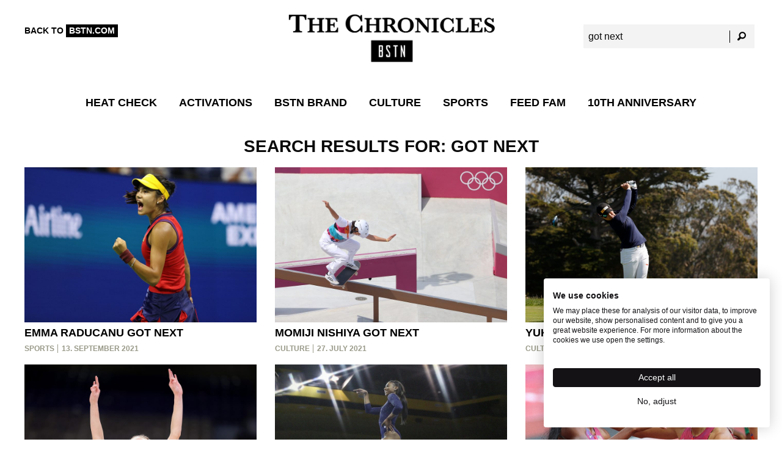

--- FILE ---
content_type: text/html; charset=UTF-8
request_url: https://www.bstn.com/chronicles/?s=got+next
body_size: 8717
content:
<!doctype html>

  <html class="no-js"  lang="en-US">

	<head>
		<meta charset="utf-8">
		<!-- Google Tag Manager -->
		<script>(function(w,d,s,l,i){w[l]=w[l]||[];w[l].push(

		{'gtm.start': new Date().getTime(),event:'gtm.js'}
		);var f=d.getElementsByTagName(s)[0],
		j=d.createElement(s),dl=l!='dataLayer'?'&l='+l:'';j.async=true;j.src=
		'https://www.googletagmanager.com/gtm.js?id='+i+dl;f.parentNode.insertBefore(j,f);
		})(window,document,'script','dataLayer','GTM-W7QRQ3J');</script>
		<!-- End Google Tag Manager -->
		<!-- Scarab Research -->
		<script type="text/javascript">
		if (!localStorage.getItem('optout_emarsys')) {
			var ScarabQueue = ScarabQueue || [];
			(function(id) {
			  if (document.getElementById(id)) return;
			  var js = document.createElement('script'); js.id = id;
			  js.src = '//cdn.scarabresearch.com/js/1564783DF5295BA4/scarab-v2.js';
			  var fs = document.getElementsByTagName('script')[0];
			  fs.parentNode.insertBefore(js, fs);
			})('scarab-js-api');
		}
		</script>
		<!-- Scarab Research -->
		<!-- Force IE to use the latest rendering engine available -->
		<meta http-equiv="X-UA-Compatible" content="IE=edge">

		<!-- Mobile Meta -->
		<meta name="viewport" content="width=device-width, initial-scale=1.0">
		<meta class="foundation-mq">
		
		<!-- If Site Icon isn't set in customizer -->
					<!-- Icons & Favicons -->
			<link rel="icon" href="https://www.bstn.com/chronicles/wp-content/themes/bstn/favicon.png">
			<link href="https://www.bstn.com/chronicles/wp-content/themes/bstn/assets/images/apple-icon-touch.png" rel="apple-touch-icon" />	
	    
		<link rel="pingback" href="https://www.bstn.com/chronicles/xmlrpc.php">
		<title>You searched for got next | BSTN Chronicles</title>

<!-- This site is optimized with the Yoast SEO plugin v12.7 - https://yoast.com/wordpress/plugins/seo/ -->
<meta name="robots" content="noindex,follow"/>
<link rel="next" href="https://www.bstn.com/chronicles/search/got+next/page/2/" />
<meta property="og:locale" content="en_US" />
<meta property="og:type" content="object" />
<meta property="og:title" content="You searched for got next | BSTN Chronicles" />
<meta property="og:url" content="https://www.bstn.com/chronicles/search/got+next/" />
<meta property="og:site_name" content="BSTN Chronicles" />
<meta name="twitter:card" content="summary_large_image" />
<meta name="twitter:title" content="You searched for got next | BSTN Chronicles" />
<script type='application/ld+json' class='yoast-schema-graph yoast-schema-graph--main'>{"@context":"https://schema.org","@graph":[{"@type":"Organization","@id":"https://www.bstn.com/chronicles/#organization","name":"BSTN Store","url":"https://www.bstn.com/chronicles/","sameAs":["https://www.facebook.com/bstnstore/","https://www.instagram.com/bstnstore/"],"logo":{"@type":"ImageObject","@id":"https://www.bstn.com/chronicles/#logo","url":false,"caption":"BSTN Store"},"image":{"@id":"https://www.bstn.com/chronicles/#logo"}},{"@type":"WebSite","@id":"https://www.bstn.com/chronicles/#website","url":"https://www.bstn.com/chronicles/","name":"BSTN Chronicles","description":"Your daily dose of dopeness","publisher":{"@id":"https://www.bstn.com/chronicles/#organization"},"potentialAction":{"@type":"SearchAction","target":"https://www.bstn.com/chronicles/?s={search_term_string}","query-input":"required name=search_term_string"}},{"@type":"SearchResultsPage","@id":"https://www.bstn.com/chronicles/search/got+next/#webpage","url":"https://www.bstn.com/chronicles/search/got+next/","inLanguage":"en-US","name":"You searched for got next | BSTN Chronicles","isPartOf":{"@id":"https://www.bstn.com/chronicles/#website"}}]}</script>
<!-- / Yoast SEO plugin. -->

<link rel='dns-prefetch' href='//www.bstn.com' />
<link rel='dns-prefetch' href='//s.w.org' />
<link rel='dns-prefetch' href='//chronicles.bstn.com' />
<link rel="alternate" type="application/rss+xml" title="BSTN Chronicles &raquo; Feed" href="https://www.bstn.com/chronicles/feed/" />
<link rel="alternate" type="application/rss+xml" title="BSTN Chronicles &raquo; Comments Feed" href="https://www.bstn.com/chronicles/comments/feed/" />
<link rel="alternate" type="application/rss+xml" title="BSTN Chronicles &raquo; Search Results for &#8220;got next&#8221; Feed" href="https://www.bstn.com/chronicles/search/got+next/feed/rss2/" />
		<script type="text/javascript">
			window._wpemojiSettings = {"baseUrl":"https:\/\/s.w.org\/images\/core\/emoji\/12.0.0-1\/72x72\/","ext":".png","svgUrl":"https:\/\/s.w.org\/images\/core\/emoji\/12.0.0-1\/svg\/","svgExt":".svg","source":{"concatemoji":"https:\/\/www.bstn.com\/chronicles\/wp-includes\/js\/wp-emoji-release.min.js?ver=5.3"}};
			!function(e,a,t){var r,n,o,i,p=a.createElement("canvas"),s=p.getContext&&p.getContext("2d");function c(e,t){var a=String.fromCharCode;s.clearRect(0,0,p.width,p.height),s.fillText(a.apply(this,e),0,0);var r=p.toDataURL();return s.clearRect(0,0,p.width,p.height),s.fillText(a.apply(this,t),0,0),r===p.toDataURL()}function l(e){if(!s||!s.fillText)return!1;switch(s.textBaseline="top",s.font="600 32px Arial",e){case"flag":return!c([127987,65039,8205,9895,65039],[127987,65039,8203,9895,65039])&&(!c([55356,56826,55356,56819],[55356,56826,8203,55356,56819])&&!c([55356,57332,56128,56423,56128,56418,56128,56421,56128,56430,56128,56423,56128,56447],[55356,57332,8203,56128,56423,8203,56128,56418,8203,56128,56421,8203,56128,56430,8203,56128,56423,8203,56128,56447]));case"emoji":return!c([55357,56424,55356,57342,8205,55358,56605,8205,55357,56424,55356,57340],[55357,56424,55356,57342,8203,55358,56605,8203,55357,56424,55356,57340])}return!1}function d(e){var t=a.createElement("script");t.src=e,t.defer=t.type="text/javascript",a.getElementsByTagName("head")[0].appendChild(t)}for(i=Array("flag","emoji"),t.supports={everything:!0,everythingExceptFlag:!0},o=0;o<i.length;o++)t.supports[i[o]]=l(i[o]),t.supports.everything=t.supports.everything&&t.supports[i[o]],"flag"!==i[o]&&(t.supports.everythingExceptFlag=t.supports.everythingExceptFlag&&t.supports[i[o]]);t.supports.everythingExceptFlag=t.supports.everythingExceptFlag&&!t.supports.flag,t.DOMReady=!1,t.readyCallback=function(){t.DOMReady=!0},t.supports.everything||(n=function(){t.readyCallback()},a.addEventListener?(a.addEventListener("DOMContentLoaded",n,!1),e.addEventListener("load",n,!1)):(e.attachEvent("onload",n),a.attachEvent("onreadystatechange",function(){"complete"===a.readyState&&t.readyCallback()})),(r=t.source||{}).concatemoji?d(r.concatemoji):r.wpemoji&&r.twemoji&&(d(r.twemoji),d(r.wpemoji)))}(window,document,window._wpemojiSettings);
		</script>
		<style type="text/css">
img.wp-smiley,
img.emoji {
	display: inline !important;
	border: none !important;
	box-shadow: none !important;
	height: 1em !important;
	width: 1em !important;
	margin: 0 .07em !important;
	vertical-align: -0.1em !important;
	background: none !important;
	padding: 0 !important;
}
</style>
	<link rel='stylesheet' id='sb_instagram_styles-css'  href='https://www.bstn.com/chronicles/wp-content/plugins/instagram-feed/css/sbi-styles.min.css?ver=2.5.4' type='text/css' media='all' />
<link rel='stylesheet' id='wp-block-library-css'  href='https://www.bstn.com/chronicles/wp-includes/css/dist/block-library/style.min.css?ver=5.3' type='text/css' media='all' />
<link rel='stylesheet' id='photoswipe-lib-css'  href='https://www.bstn.com/chronicles/wp-content/plugins/lightbox-photoswipe/lib/photoswipe.css?ver=2.13' type='text/css' media='all' />
<link rel='stylesheet' id='photoswipe-skin-css'  href='https://www.bstn.com/chronicles/wp-content/plugins/lightbox-photoswipe/lib/skins/classic/skin.css?ver=2.13' type='text/css' media='all' />
<link rel='stylesheet' id='site-css-css'  href='https://www.bstn.com/chronicles/wp-content/themes/bstn/assets/styles/style.css?ver=1653902703' type='text/css' media='all' />
<script type='text/javascript' src='https://www.bstn.com/chronicles/wp-content/plugins/lightbox-photoswipe/lib/photoswipe.min.js?ver=2.13'></script>
<script type='text/javascript' src='https://www.bstn.com/chronicles/wp-content/plugins/lightbox-photoswipe/lib/photoswipe-ui-default.min.js?ver=2.13'></script>
<script type='text/javascript' src='https://www.bstn.com/chronicles/wp-includes/js/jquery/jquery.js?ver=1.12.4-wp'></script>
<script type='text/javascript' src='https://www.bstn.com/chronicles/wp-includes/js/jquery/jquery-migrate.min.js?ver=1.4.1'></script>
<script type='text/javascript'>
/* <![CDATA[ */
var lbwps_options = {"label_facebook":"Share on Facebook","label_twitter":"Tweet","label_pinterest":"Pin it","label_download":"Download image","share_facebook":"0","share_twitter":"0","share_pinterest":"0","share_download":"0","share_direct":"0","close_on_scroll":"0","close_on_drag":"0","history":"0","show_counter":"1","show_fullscreen":"1","show_zoom":"1","show_caption":"1","loop":"1","pinchtoclose":"1","taptotoggle":"1","spacing":"12","close_on_click":"1","fulldesktop":"0","use_alt":"0"};
/* ]]> */
</script>
<script type='text/javascript' src='https://www.bstn.com/chronicles/wp-content/plugins/lightbox-photoswipe/js/frontend.min.js?ver=2.13'></script>
<link rel='https://api.w.org/' href='https://www.bstn.com/chronicles/wp-json/' />

<!-- This site is using AdRotate v5.6.2 to display their advertisements - https://ajdg.solutions/ -->
<!-- AdRotate CSS -->
<style type="text/css" media="screen">
	.g { margin:0px; padding:0px; overflow:hidden; line-height:1; zoom:1; }
	.g img { height:auto; }
	.g-col { position:relative; float:left; }
	.g-col:first-child { margin-left: 0; }
	.g-col:last-child { margin-right: 0; }
	@media only screen and (max-width: 480px) {
		.g-col, .g-dyn, .g-single { width:100%; margin-left:0; margin-right:0; }
	}
</style>
<!-- /AdRotate CSS -->

		<style type="text/css" id="wp-custom-css">
			body{
  background-color: #fff;
  background-position: top center;
  background-attachment: fixed;
  background-repeat: no-repeat;
  background-size: cover;
}
.footer .copyright{
  color: #fff;
}		</style>
		
	</head>
			
	<body class="search search-results wp-custom-logo">
	<!-- Google Tag Manager (noscript) -->
	<noscript><iframe src="https://www.googletagmanager.com/ns.html?id=GTM-W7QRQ3J"
	height="0" width="0" style="display:none;visibility:hidden"></iframe></noscript>
	<!-- End Google Tag Manager (noscript) -->
	<div id="offcanvas-full-screen" class="offcanvas-full-screen" data-off-canvas data-transition="overlap">
	  <div class="offcanvas-full-screen-inner">
	    
<div>
	
	
		<div id="nav_menu-2" class="widget widget_nav_menu"><h4 class="widgettitle">Kategorien</h4><div class="menu-mainnav-container"><ul id="menu-mainnav" class="menu"><li id="menu-item-32" class="menu-item menu-item-type-taxonomy menu-item-object-category menu-item-32"><a href="https://www.bstn.com/chronicles/c/releases/">Heat Check</a></li>
<li id="menu-item-34" class="menu-item menu-item-type-taxonomy menu-item-object-category menu-item-34"><a href="https://www.bstn.com/chronicles/c/activations/">Activations</a></li>
<li id="menu-item-31" class="menu-item menu-item-type-taxonomy menu-item-object-category menu-item-31"><a href="https://www.bstn.com/chronicles/c/bstn_brand/">BSTN Brand</a></li>
<li id="menu-item-33" class="menu-item menu-item-type-taxonomy menu-item-object-category menu-item-33"><a href="https://www.bstn.com/chronicles/c/culture/">Culture</a></li>
<li id="menu-item-37" class="menu-item menu-item-type-taxonomy menu-item-object-category menu-item-37"><a href="https://www.bstn.com/chronicles/c/sports/">Sports</a></li>
<li id="menu-item-11892" class="menu-item menu-item-type-taxonomy menu-item-object-category menu-item-11892"><a href="https://www.bstn.com/chronicles/c/feedfam/">Feed Fam</a></li>
<li id="menu-item-30612" class="menu-item menu-item-type-taxonomy menu-item-object-category menu-item-30612"><a href="https://www.bstn.com/chronicles/c/10th-anniversary/">10th Anniversary</a></li>
<li id="menu-item-273" class="menu-item menu-item-type-custom menu-item-object-custom menu-item-273"><a href="https://www.bstn.com">Shop</a></li>
</ul></div></div><div id="search-3" class="widget widget_search">
<form role="search" method="get" class="search-form" action="https://www.bstn.com/chronicles/">
<div class="input-group">
  <input class="search-field input-group-field" type="search" placeholder="Search..." value="got next" name="s" title="Search for:">
  <div class="input-group-button">
    <input type="submit" value>
  </div>
</div>
</form></div><div id="nav_menu-3" class="widget widget_nav_menu"><div class="menu-footer-container"><ul id="menu-footer" class="menu"><li id="menu-item-274" class="menu-item menu-item-type-custom menu-item-object-custom menu-item-274"><a href="https://www.bstn.com/rechtliches/impressum">Impressum</a></li>
<li id="menu-item-234" class="menu-item menu-item-type-custom menu-item-object-custom menu-item-234"><a href="https://www.bstn.com/rechtliches/datenschutz">Datenschutz</a></li>
</ul></div></div>
	
</div>
	  </div>
	</div>


				
				<header class="header" role="banner">
					<div class="grid-container">
					 <!-- This navs will be applied to the topbar, above all content 
						  To see additional nav styles, visit the /parts directory -->
					 
		<div class="custom-topbar">
			<a href="https://www.bstn.com?utm_campaign=BacktoBSTN&utm_source=Blog&utm_medium=blog" target="_blank" class="backto">BACK TO <span>BSTN.COM</span></a>
			<div class="logo text-center">
				<a href="https://www.bstn.com/chronicles">
												<img src="https://chronicles.bstn.com/uploads/2019/07/cropped-bstn-chronicles.png" alt="BSTN Chronicles">
					</a>
			</div>
			<div class="header-search show-for-large">
				
<form role="search" method="get" class="search-form" action="https://www.bstn.com/chronicles/">
<div class="input-group">
  <input class="search-field input-group-field" type="search" placeholder="Search..." value="got next" name="s" title="Search for:">
  <div class="input-group-button">
    <input type="submit" value>
  </div>
</div>
</form>			</div>

			<div class="text-center show-for-large">
				<ul id="main-nav" class="beastnav" data-responsive-menu="accordion medium-dropdown"><li class="menu-item menu-item-type-taxonomy menu-item-object-category menu-item-32"><a href="https://www.bstn.com/chronicles/c/releases/">Heat Check</a></li>
<li class="menu-item menu-item-type-taxonomy menu-item-object-category menu-item-34"><a href="https://www.bstn.com/chronicles/c/activations/">Activations</a></li>
<li class="menu-item menu-item-type-taxonomy menu-item-object-category menu-item-31"><a href="https://www.bstn.com/chronicles/c/bstn_brand/">BSTN Brand</a></li>
<li class="menu-item menu-item-type-taxonomy menu-item-object-category menu-item-33"><a href="https://www.bstn.com/chronicles/c/culture/">Culture</a></li>
<li class="menu-item menu-item-type-taxonomy menu-item-object-category menu-item-37"><a href="https://www.bstn.com/chronicles/c/sports/">Sports</a></li>
<li class="menu-item menu-item-type-taxonomy menu-item-object-category menu-item-11892"><a href="https://www.bstn.com/chronicles/c/feedfam/">Feed Fam</a></li>
<li class="menu-item menu-item-type-taxonomy menu-item-object-category menu-item-30612"><a href="https://www.bstn.com/chronicles/c/10th-anniversary/">10th Anniversary</a></li>
<li class="menu-item menu-item-type-custom menu-item-object-custom menu-item-273"><a href="https://www.bstn.com">Shop</a></li>
</ul>			</div>
			<div class="hamburger hide-for-large">
			  <div class="btn not-active" data-toggle="offcanvas-full-screen">
			    <span></span>
			    <span></span>
			    <span></span>
			  </div>
			</div>
		</div>
	 				</div>
				</header> <!-- end .header -->	<div class="grid-container">

		<div class="inner-content grid-x grid-margin-x grid-padding-x">
	
			<main class="main small-12 medium-12 large-12 cell archive" role="main">
				<header class="article-header text-center">
					<h1 class="archive-title text-center">Search Results for: got next</h1>
				</header>

			 		<div class="grid-x grid-padding-x small-up-2 medium-up-3 large-up-3 post-list">
									<!-- To see additional archive styles, visit the /parts directory -->
					




<div id="post-11399" class="cell post-11399 post type-post status-publish format-standard has-post-thumbnail hentry category-sports tag-sports tag-tennis tag-wmns tag-women tag-womens">
	<a href="https://www.bstn.com/chronicles/emma-raducanu-got-next/" rel="bookmark" title="EMMA RADUCANU GOT NEXT">
		<img width="900" height="600" src="https://chronicles.bstn.com/uploads/2021/09/210913_Chronicles_Header_Emma-Radicand-900x600.jpg" class="alignleft wp-post-image" alt="" srcset="https://chronicles.bstn.com/uploads/2021/09/210913_Chronicles_Header_Emma-Radicand-900x600.jpg 900w, https://chronicles.bstn.com/uploads/2021/09/210913_Chronicles_Header_Emma-Radicand-768x512.jpg 768w, https://chronicles.bstn.com/uploads/2021/09/210913_Chronicles_Header_Emma-Radicand.jpg 1200w" sizes="(max-width: 900px) 100vw, 900px" />				<div class="post-entry">
			<h3>
			EMMA RADUCANU GOT NEXT			</h3>
			<span class="post-category">Sports</span>
			<span class="post-date">13. September 2021</span>		
		</div>
	</a>
</div>				    
									<!-- To see additional archive styles, visit the /parts directory -->
					




<div id="post-10672" class="cell post-10672 post type-post status-publish format-standard has-post-thumbnail hentry category-culture category-sports tag-momiji-nishiya tag-olympia tag-olympics tag-skate tag-skateboarding">
	<a href="https://www.bstn.com/chronicles/momiji-nishiya-got-next/" rel="bookmark" title="MOMIJI NISHIYA GOT NEXT">
		<img width="900" height="600" src="https://chronicles.bstn.com/uploads/2021/07/GettyImages-1330630622-900x600.jpg" class="alignleft wp-post-image" alt="" srcset="https://chronicles.bstn.com/uploads/2021/07/GettyImages-1330630622-900x600.jpg 900w, https://chronicles.bstn.com/uploads/2021/07/GettyImages-1330630622-768x512.jpg 768w, https://chronicles.bstn.com/uploads/2021/07/GettyImages-1330630622-1536x1024.jpg 1536w, https://chronicles.bstn.com/uploads/2021/07/GettyImages-1330630622-2048x1365.jpg 2048w" sizes="(max-width: 900px) 100vw, 900px" />				<div class="post-entry">
			<h3>
			MOMIJI NISHIYA GOT NEXT			</h3>
			<span class="post-category">Culture</span>
			<span class="post-date">27. July 2021</span>		
		</div>
	</a>
</div>				    
									<!-- To see additional archive styles, visit the /parts directory -->
					




<div id="post-10227" class="cell post-10227 post type-post status-publish format-standard has-post-thumbnail hentry category-culture category-sports tag-culture tag-golf tag-gotnext tag-philippines tag-sports tag-wmns tag-women tag-womens tag-yuka-saso">
	<a href="https://www.bstn.com/chronicles/yuka-saso-got-next-now/" rel="bookmark" title="YUKA SASO GOT NEXT! NOW!">
		<img width="900" height="600" src="https://chronicles.bstn.com/uploads/2021/06/06_210609_ChroniclesWMNS_YukaSaso-2-900x600.jpg" class="alignleft wp-post-image" alt="" srcset="https://chronicles.bstn.com/uploads/2021/06/06_210609_ChroniclesWMNS_YukaSaso-2-900x600.jpg 900w, https://chronicles.bstn.com/uploads/2021/06/06_210609_ChroniclesWMNS_YukaSaso-2-768x512.jpg 768w, https://chronicles.bstn.com/uploads/2021/06/06_210609_ChroniclesWMNS_YukaSaso-2.jpg 1200w" sizes="(max-width: 900px) 100vw, 900px" />				<div class="post-entry">
			<h3>
			YUKA SASO GOT NEXT! NOW!			</h3>
			<span class="post-category">Culture</span>
			<span class="post-date">9. June 2021</span>		
		</div>
	</a>
</div>				    
									<!-- To see additional archive styles, visit the /parts directory -->
					




<div id="post-9023" class="cell post-9023 post type-post status-publish format-standard has-post-thumbnail hentry category-culture category-sports tag-basketball tag-gotnext tag-ncaa tag-wmns tag-woman tag-women tag-womens">
	<a href="https://www.bstn.com/chronicles/paige-bueckers-got-next-now/" rel="bookmark" title="PAIGE BUECKERS GOT NEXT. NOW!">
		<img width="900" height="600" src="https://chronicles.bstn.com/uploads/2021/03/Chronicles_Header_Page-Buickers-900x600.jpg" class="alignleft wp-post-image" alt="" srcset="https://chronicles.bstn.com/uploads/2021/03/Chronicles_Header_Page-Buickers-900x600.jpg 900w, https://chronicles.bstn.com/uploads/2021/03/Chronicles_Header_Page-Buickers-768x512.jpg 768w, https://chronicles.bstn.com/uploads/2021/03/Chronicles_Header_Page-Buickers.jpg 1200w" sizes="(max-width: 900px) 100vw, 900px" />				<div class="post-entry">
			<h3>
			PAIGE BUECKERS GOT NEXT. NOW!			</h3>
			<span class="post-category">Culture</span>
			<span class="post-date">26. March 2021</span>		
		</div>
	</a>
</div>				    
									<!-- To see additional archive styles, visit the /parts directory -->
					




<div id="post-8156" class="cell post-8156 post type-post status-publish format-standard has-post-thumbnail hentry category-culture tag-black-excellence tag-culture tag-gymnastics tag-nia-dennis tag-sports tag-ucla">
	<a href="https://www.bstn.com/chronicles/nia-dennis-got-next/" rel="bookmark" title="NIA DENNIS GOT NEXT">
		<img width="900" height="600" src="https://chronicles.bstn.com/uploads/2021/01/Chronicles_Header_Nia_mit-Rauschen-900x600.jpg" class="alignleft wp-post-image" alt="" srcset="https://chronicles.bstn.com/uploads/2021/01/Chronicles_Header_Nia_mit-Rauschen-900x600.jpg 900w, https://chronicles.bstn.com/uploads/2021/01/Chronicles_Header_Nia_mit-Rauschen-768x512.jpg 768w, https://chronicles.bstn.com/uploads/2021/01/Chronicles_Header_Nia_mit-Rauschen.jpg 1200w" sizes="(max-width: 900px) 100vw, 900px" />				<div class="post-entry">
			<h3>
			NIA DENNIS GOT NEXT			</h3>
			<span class="post-category">Culture</span>
			<span class="post-date">28. January 2021</span>		
		</div>
	</a>
</div>				    
									<!-- To see additional archive styles, visit the /parts directory -->
					




<div id="post-10751" class="cell post-10751 post type-post status-publish format-standard has-post-thumbnail hentry category-sports tag-mclaughlin tag-muhammad tag-olympic-games tag-olympics tag-wmns tag-women tag-womens">
	<a href="https://www.bstn.com/chronicles/mclaughlin-muhammad-got-now/" rel="bookmark" title="MCLAUGHLIN &#038; MUHAMMAD GOT NOW">
		<img width="900" height="600" src="https://chronicles.bstn.com/uploads/2021/08/08_210805_ChroniclesHeader_Leichtathletik-900x600.jpg" class="alignleft wp-post-image" alt="" srcset="https://chronicles.bstn.com/uploads/2021/08/08_210805_ChroniclesHeader_Leichtathletik-900x600.jpg 900w, https://chronicles.bstn.com/uploads/2021/08/08_210805_ChroniclesHeader_Leichtathletik-768x512.jpg 768w, https://chronicles.bstn.com/uploads/2021/08/08_210805_ChroniclesHeader_Leichtathletik.jpg 1200w" sizes="(max-width: 900px) 100vw, 900px" />				<div class="post-entry">
			<h3>
			MCLAUGHLIN &#038; MUHAMMAD GOT NOW			</h3>
			<span class="post-category">Sports</span>
			<span class="post-date">4. August 2021</span>		
		</div>
	</a>
</div>				    
									<!-- To see additional archive styles, visit the /parts directory -->
					




<div id="post-24477" class="cell post-24477 post type-post status-publish format-standard has-post-thumbnail hentry category-sports tag-anthony-edwards tag-basketball tag-nba tag-playoffs tag-sports tag-timberwolves">
	<a href="https://www.bstn.com/chronicles/the-preacher-named-ant/" rel="bookmark" title="THE PREACHER NAMED ANT">
		<img width="900" height="600" src="https://chronicles.bstn.com/uploads/2024/05/MicrosoftTeams-image-16-900x600.jpg" class="alignleft wp-post-image" alt="" srcset="https://chronicles.bstn.com/uploads/2024/05/MicrosoftTeams-image-16-900x600.jpg 900w, https://chronicles.bstn.com/uploads/2024/05/MicrosoftTeams-image-16-768x512.jpg 768w, https://chronicles.bstn.com/uploads/2024/05/MicrosoftTeams-image-16.jpg 1200w" sizes="(max-width: 900px) 100vw, 900px" />				<div class="post-entry">
			<h3>
			THE PREACHER NAMED ANT			</h3>
			<span class="post-category">Sports</span>
			<span class="post-date">17. May 2024</span>		
		</div>
	</a>
</div>				    
									<!-- To see additional archive styles, visit the /parts directory -->
					




<div id="post-23101" class="cell post-23101 post type-post status-publish format-standard has-post-thumbnail hentry category-releases tag-adidas tag-anthony-edwards tag-basketball tag-heat-check">
	<a href="https://www.bstn.com/chronicles/ant-mans-first-signature/" rel="bookmark" title="ANT-MAN&#8217;S FIRST SIGNATURE">
		<img width="900" height="600" src="https://chronicles.bstn.com/uploads/2024/03/02_240228_Chronicles_Header_AE1-900x600.jpg" class="alignleft wp-post-image" alt="" srcset="https://chronicles.bstn.com/uploads/2024/03/02_240228_Chronicles_Header_AE1-900x600.jpg 900w, https://chronicles.bstn.com/uploads/2024/03/02_240228_Chronicles_Header_AE1-768x512.jpg 768w, https://chronicles.bstn.com/uploads/2024/03/02_240228_Chronicles_Header_AE1.jpg 1200w" sizes="(max-width: 900px) 100vw, 900px" />				<div class="post-entry">
			<h3>
			ANT-MAN&#8217;S FIRST SIGNATURE			</h3>
			<span class="post-category">Heat Check</span>
			<span class="post-date">1. March 2024</span>		
		</div>
	</a>
</div>				    
									<!-- To see additional archive styles, visit the /parts directory -->
					




<div id="post-14988" class="cell post-14988 post type-post status-publish format-standard has-post-thumbnail hentry category-sports tag-basketball tag-nba tag-sports">
	<a href="https://www.bstn.com/chronicles/the-22-23-nba-season-in-8-quotes/" rel="bookmark" title="THE 22/23 NBA SEASON IN 8 QUOTES">
		<img width="900" height="600" src="https://chronicles.bstn.com/uploads/2022/10/221019_Chronicles_Header_Nba-900x600.jpg" class="alignleft wp-post-image" alt="" srcset="https://chronicles.bstn.com/uploads/2022/10/221019_Chronicles_Header_Nba-900x600.jpg 900w, https://chronicles.bstn.com/uploads/2022/10/221019_Chronicles_Header_Nba-768x512.jpg 768w, https://chronicles.bstn.com/uploads/2022/10/221019_Chronicles_Header_Nba.jpg 1200w" sizes="(max-width: 900px) 100vw, 900px" />				<div class="post-entry">
			<h3>
			THE 22/23 NBA SEASON IN 8 QUOTES			</h3>
			<span class="post-category">Sports</span>
			<span class="post-date">18. October 2022</span>		
		</div>
	</a>
</div>				    
									<!-- To see additional archive styles, visit the /parts directory -->
					




<div id="post-31077" class="cell post-31077 post type-post status-publish format-standard has-post-thumbnail hentry category-culture tag-culture tag-hip-hop tag-vintage">
	<a href="https://www.bstn.com/chronicles/storage-based-culture-bound/" rel="bookmark" title="STORAGE BASED, CULTURE BOUND">
		<img width="900" height="600" src="https://chronicles.bstn.com/uploads/2025/07/01-43-900x600.jpg" class="alignleft wp-post-image" alt="" srcset="https://chronicles.bstn.com/uploads/2025/07/01-43-900x600.jpg 900w, https://chronicles.bstn.com/uploads/2025/07/01-43-768x512.jpg 768w, https://chronicles.bstn.com/uploads/2025/07/01-43.jpg 1200w" sizes="(max-width: 900px) 100vw, 900px" />				<div class="post-entry">
			<h3>
			STORAGE BASED, CULTURE BOUND			</h3>
			<span class="post-category">Culture</span>
			<span class="post-date">16. July 2025</span>		
		</div>
	</a>
</div>				    
									<!-- To see additional archive styles, visit the /parts directory -->
					




<div id="post-29785" class="cell post-29785 post type-post status-publish format-standard has-post-thumbnail hentry category-culture tag-culture tag-hip-hop tag-speak-ya-clout">
	<a href="https://www.bstn.com/chronicles/speak-ya-clout-falk-schacht/" rel="bookmark" title="SPEAK YA CLOUT: FALK SCHACHT">
		<img width="900" height="600" src="https://chronicles.bstn.com/uploads/2025/05/04_250410_Chronicles_Header_falk.webp" class="alignleft wp-post-image" alt="" />				<div class="post-entry">
			<h3>
			SPEAK YA CLOUT: FALK SCHACHT			</h3>
			<span class="post-category">Culture</span>
			<span class="post-date">13. May 2025</span>		
		</div>
	</a>
</div>				    
									<!-- To see additional archive styles, visit the /parts directory -->
					




<div id="post-27857" class="cell post-27857 post type-post status-publish format-standard has-post-thumbnail hentry category-releases tag-heat-check tag-style-guide">
	<a href="https://www.bstn.com/chronicles/wmns-style-guide-festive-looks/" rel="bookmark" title="WMNS STYLE GUIDE: FESTIVE LOOKS">
		<img width="900" height="600" src="https://chronicles.bstn.com/uploads/2024/12/12_241219_Chronicles_Header_styleguide_festive-900x600.jpg" class="alignleft wp-post-image" alt="" srcset="https://chronicles.bstn.com/uploads/2024/12/12_241219_Chronicles_Header_styleguide_festive-900x600.jpg 900w, https://chronicles.bstn.com/uploads/2024/12/12_241219_Chronicles_Header_styleguide_festive-768x512.jpg 768w, https://chronicles.bstn.com/uploads/2024/12/12_241219_Chronicles_Header_styleguide_festive.jpg 1200w" sizes="(max-width: 900px) 100vw, 900px" />				<div class="post-entry">
			<h3>
			WMNS STYLE GUIDE: FESTIVE LOOKS			</h3>
			<span class="post-category">Heat Check</span>
			<span class="post-date">19. December 2024</span>		
		</div>
	</a>
</div>				    
					
					</div>
					<div class="page-navigation"><ul class='pagination'>
	<li><span aria-current="page" class=" current">1</a></li>
	<li><a class="" href="https://www.bstn.com/chronicles/page/2/?s=got+next">2</a></li>
	<li><a class="" href="https://www.bstn.com/chronicles/page/3/?s=got+next">3</a></li>
	<li><a class="" href="https://www.bstn.com/chronicles/page/4/?s=got+next">4</a></li>
	<li><a class="next" href="https://www.bstn.com/chronicles/page/2/?s=got+next">&raquo;</a></li>
</ul>
</div><!--// end .pagination -->					
					
		    </main> <!-- end #main -->
		
		</div> <!-- end #inner-content -->

	</div> <!-- end #content -->

					
				<footer class="footer" role="contentinfo">
					
					<div class="inner-footer grid-x">
						<div class="small-12 text-center">
							<a href="https://www.bstn.com?utm_campaign=BacktoBSTN&utm_source=Blog&utm_medium=blog" target="_blank" class="backto">BACK TO <span>BSTN.COM</span></a>
						</div>
						
						<div id="signUpForm">
							<div class="small-12 text-center">
								<hr/>
								<div class="grid-container">
								    <div class="grid-x">
								      <div class="cell small-12 text-center">
								      	<h3>Newsletter</h3>
								      	<p>Get a 5% welcome discount and the latest BSTN updates on Raffles & New Arrivals. Register now!</p>
							      	</div>
								    </div>
							    </div>
									<div class="grid-container">
								    <div class="grid-x">
								    									      <div class="cell small-12 medium-8 text-left">
								          <input id="newsletter-email-input" class="" type="text" placeholder="E-Mail Adresse">
								      </div>
								      <div class="cell small-12 medium-4">
								      	<div class="grid-x grid-padding-x">
								      		<div class="cell small-6"><input type="submit" class="button expanded men newsletter-submit" value="For Men" data-target="https://www.bstn.com/eu_en/base/blog/subscribe"></div>
								      		<div class="cell small-6"><input type="submit" class="button expanded wmns newsletter-submit" value="For Women" data-target="https://www.bstn.com/eu_en/base/blog/subscribe"></div>
								      	</div>
								      </div>
								    </div>
								    								    <div class="grid-x grid-padding-x consent">
										  <fieldset class="small-12 cell text-left">
										    <label id="privacy-consent-newsletter-container" for="privacy_consent_newsletter"><input id="privacy_consent_newsletter" type="checkbox">I agree that newsletters may be sent to the email address provided and that my data can be collected, processed and used in accordance with the <a href="https://www.bstn.com/en/legal/data-privacy" target="_blank">Privacy Policy</a> By confirming to receive the BSTN newsletter, I agree that personalised user profiles may be created to better tailor the advertising and websites with my personal interests. I hereby confirm to be at least 16 years of age. This consent may be withdrawn at any time via mail <a href="/cdn-cgi/l/email-protection" class="__cf_email__" data-cfemail="ee808b999d828b9a9a8b9cae8c9d9a80c08d8183">[email&#160;protected]</a> (without costs other than the transmission costs pursuant to the basic tariffs).
										    </label>
										  </fieldset>
										</div>
							  	</div>
							</div>
						</div>
						<div id="signupSuccessModal" class="reveal" data-reveal>
						  <div class="modalContent">
							  <h3>Newsletter registration</h3>
								<p><span id="signupSuccessModalContent"></span></p>
						  </div>
						  <button class="close-button" data-close aria-label="Close modal" type="button">
						    <span aria-hidden="true">&times;</span>
						  </button>
						</div>
						
						<div class="small-12 medium-12 large-12 cell">
							
															<div class="widgets">
									<div class="grid-container">
										<div class="grid-x grid-margin-x">
										<div id="custom_html-2" class="widget_text widget cell small-6 medium-6 large-auto widget_custom_html"><h4 class="widgettitle hide">BSTN Store München</h4><div class="textwidget custom-html-widget"><p>
BSTN Store München<br />
Amalienstraße 44 <br />
80799 München
</p>
<p>
	Open: Mo-Sa 11-19 Uhr
</p></div></div><div id="custom_html-3" class="widget_text widget cell small-6 medium-6 large-auto widget_custom_html"><h4 class="widgettitle hide">BSTN Store Hamburg</h4><div class="textwidget custom-html-widget"><p>BSTN Store Hamburg<br />
Schanzenstraße 52 <br />
20357 Hamburg</p>
<p>
	Open: Mo-Sa 11-19 Uhr
</p></div></div><div id="custom_html-4" class="widget_text widget cell small-6 medium-6 large-auto widget_custom_html"><h4 class="widgettitle hide">About us</h4><div class="textwidget custom-html-widget"><ul>
	<li><a href="https://www.bstn.com/eu_de/stores">Über uns</a></li>
	<li><a href="https://www.bstn.com/eu_en/conditions-of-raffle-participation">Raffle Information</a></li>
	<li><a href="https://www.bstn.com/eu_de/jobs">Jobs</a></li>
	<li><a href="https://www.bstn.com/eu_en/service/#service">Kontakt</a></li>
	<li><a href="https://www.bstn.com/eu_en/service/#service">Newsletter</a></li>
</ul></div></div><div id="custom_html-5" class="widget_text widget cell small-6 medium-6 large-auto widget_custom_html"><h4 class="widgettitle hide">Legal Stuff</h4><div class="textwidget custom-html-widget"><ul>
	<li><a href="https://www.bstn.com/eu_en/terms-and-conditions" target="_blank" rel="noopener noreferrer">AGB</a></li>
	<li><a href="https://www.bstn.com/rechtliches/widerrufsrecht" target="_blank" rel="noopener noreferrer">Widerrufsrecht</a></li>
	<li><a href="https://www.bstn.com/eu_en/privacy-policy" target="_blank" rel="noopener noreferrer">Datenschutz</a></li>
	<li><a href="https://www.bstn.com/rechtliches/odr" target="_blank" rel="noopener noreferrer">OS-Plattform</a></li>
	<li><a href="https://www.bstn.com/eu_en/imprint" target="_blank" rel="noopener noreferrer">Impressum</a></li>
</ul></div></div>										</div>
									</div>
								</div>
								    				</div>
						
						
					
					</div> <!-- end #inner-footer -->
				
				</footer> <!-- end .footer -->

		
		<div class="pswp" tabindex="-1" role="dialog" aria-hidden="true">
    <div class="pswp__bg"></div>
    <div class="pswp__scroll-wrap">
        <div class="pswp__container">
            <div class="pswp__item"></div>
            <div class="pswp__item"></div>
            <div class="pswp__item"></div>
        </div>
        <div class="pswp__ui pswp__ui--hidden">
            <div class="pswp__top-bar">
                <div class="pswp__counter"></div>
                <button class="pswp__button pswp__button--close" title="Close (Esc)"></button>
                <button class="pswp__button pswp__button--share" title="Share"></button>
                <button class="pswp__button pswp__button--fs" title="Toggle fullscreen"></button>
                <button class="pswp__button pswp__button--zoom" title="Zoom in/out"></button>
                <div class="pswp__preloader">
                    <div class="pswp__preloader__icn">
                      <div class="pswp__preloader__cut">
                        <div class="pswp__preloader__donut"></div>
                      </div>
                    </div>
                </div>
            </div>
            <div class="pswp__share-modal pswp__share-modal--hidden pswp__single-tap">
                <div class="pswp__share-tooltip">
                </div> 
            </div>
            <button class="pswp__button pswp__button--arrow--left" title="Previous (arrow left)"></button>
            <button class="pswp__button pswp__button--arrow--right" title="Next (arrow right)"></button>
            <div class="pswp__caption">
                <div class="pswp__caption__center"></div>
            </div>
        </div>
    </div>
</div><!-- Instagram Feed JS -->
<script data-cfasync="false" src="/cdn-cgi/scripts/5c5dd728/cloudflare-static/email-decode.min.js"></script><script type="text/javascript">
var sbiajaxurl = "https://www.bstn.com/chronicles/wp-admin/admin-ajax.php";
</script>
<script type='text/javascript'>
/* <![CDATA[ */
var click_object = {"ajax_url":"https:\/\/www.bstn.com\/chronicles\/wp-admin\/admin-ajax.php"};
/* ]]> */
</script>
<script type='text/javascript' src='https://www.bstn.com/chronicles/wp-content/plugins/adrotate/library/jquery.adrotate.clicktracker.js'></script>
<script type='text/javascript' src='https://www.bstn.com/chronicles/wp-content/themes/bstn/assets/scripts/scripts.js?ver=1653902703'></script>
<script type='text/javascript' src='https://www.bstn.com/chronicles/wp-includes/js/wp-embed.min.js?ver=5.3'></script>
		
	<script>(function(){function c(){var b=a.contentDocument||a.contentWindow.document;if(b){var d=b.createElement('script');d.innerHTML="window.__CF$cv$params={r:'9bf362469f8264c2',t:'MTc2ODYyNzAyMi4wMDAwMDA='};var a=document.createElement('script');a.nonce='';a.src='/cdn-cgi/challenge-platform/scripts/jsd/main.js';document.getElementsByTagName('head')[0].appendChild(a);";b.getElementsByTagName('head')[0].appendChild(d)}}if(document.body){var a=document.createElement('iframe');a.height=1;a.width=1;a.style.position='absolute';a.style.top=0;a.style.left=0;a.style.border='none';a.style.visibility='hidden';document.body.appendChild(a);if('loading'!==document.readyState)c();else if(window.addEventListener)document.addEventListener('DOMContentLoaded',c);else{var e=document.onreadystatechange||function(){};document.onreadystatechange=function(b){e(b);'loading'!==document.readyState&&(document.onreadystatechange=e,c())}}}})();</script></body>
	
</html> <!-- end page -->

--- FILE ---
content_type: text/css
request_url: https://consent.cookiefirst.com/sites/bstn.com-31709f4b-7acc-479c-8359-9e9fdc1707c8/styles.css?v=15617e32-2815-49e5-a72f-fecdbb97baaa
body_size: 83
content:
.cookiefirst-root {--banner-font-family: Barlow, sans-serif !important;--banner-width: 100% !important;--banner-bg-color: rgba(255, 255, 255, 1) !important;--banner-shadow: 0.2 !important;--banner-text-color: rgba(20, 18, 21, 1) !important;--banner-outline-color: rgba(255, 82, 0, 0) !important;--banner-accent-color: rgba(20, 18, 21, 1) !important;--banner-text-on-accent-bg: rgba(255,255,255,1) !important;--banner-border-radius:4px !important;--banner-backdrop-color: rgba(0,0,0,0.1) !important;--banner-widget-border-radius: 4px !important;--banner-btn-primary-text:rgba(255, 255, 255, 1) !important;--banner-btn-primary-bg:rgba(20, 18, 21, 1) !important;--banner-btn-primary-border-color:rgba(20, 18, 21, 1) !important;--banner-btn-primary-border-radius:4px !important;--banner-btn-primary-hover-text:rgba(255, 255, 255, 1) !important;--banner-btn-primary-hover-bg:rgba(70, 69, 70, 1) !important;--banner-btn-primary-hover-border-color:rgba(70, 69, 70, 1) !important;--banner-btn-primary-hover-border-radius:4px !important;--banner-btn-secondary-text:rgba(20, 18, 21, 1) !important;--banner-btn-secondary-bg:rgba(0, 0, 0, 0) !important;--banner-btn-secondary-border-color:rgba(13, 86, 201, 0) !important;--banner-btn-secondary-border-radius:4px !important;--banner-btn-secondary-hover-text:rgba(20, 18, 21, 1) !important;--banner-btn-secondary-hover-bg:rgba(13, 86, 201, 0) !important;--banner-btn-secondary-hover-border-color:rgba(13, 86, 201, 0) !important;--banner-btn-secondary-hover-border-radius:4px !important;--banner-btn-floating-bg:rgba(0,71,178,1) !important;--banner-btn-floating-border:rgba(0,71,178,1) !important;--banner-btn-floating-icon:rgba(255,255,255,1) !important;--banner-btn-floating-hover-bg:rgba(255,255,255,1) !important;--banner-btn-floating-hover-border:rgba(0,71,178,1) !important;--banner-btn-floating-hover-icon:rgba(0,71,178,1) !important;}